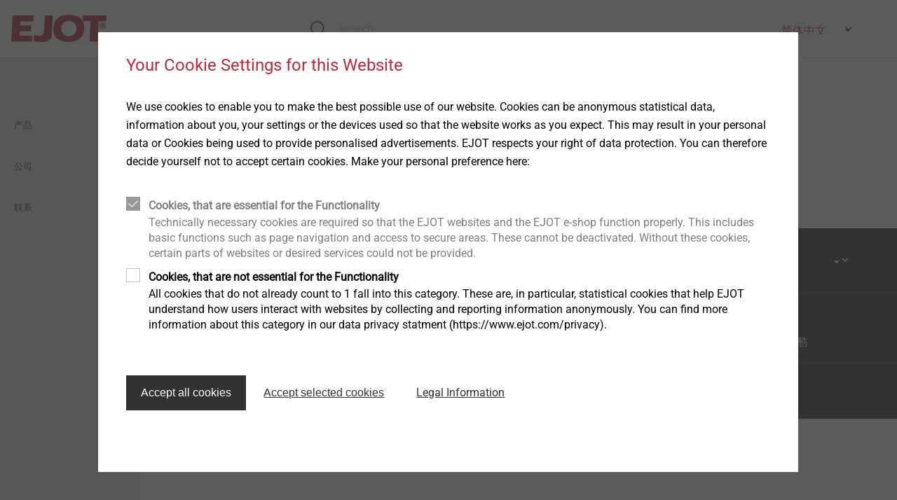

--- FILE ---
content_type: text/html;charset=UTF-8
request_url: https://www.ejot.cn/schwerlastanker-ratgeber/einwirkungen-korrosion
body_size: 4680
content:
<!DOCTYPE html>
<html lang="zh">
<head>
  <meta charset="utf-8"/>
  <title>
    Korrosion | &#27589;&#32467;&#29305;&#20013;&#22269;</title>
  <meta http-equiv="X-UA-Compatible" content="IE=edge"/>
  <meta name="viewport" content="width=device-width, initial-scale=1, user-scalable=no"/>
  <meta name="format-detection" content="telephone=no"/>

  <div id="gtmPlaceholder" data-update-url="/fragments/analytics/googleTagManager"></div>

<script type="text/javascript"
                src="/_ui/responsive/common/js/acc.googleTagManager-noop.js"></script>
    <link rel="stylesheet" type="text/css" media="all" href="/wro/all_responsive.css?v=21"/>
    <link rel="stylesheet" type="text/css" media="all" href="/wro/ejotresp_responsive.css?v=21"/>
    <link rel="stylesheet" type="text/css" media="all" href="/wro/addons_responsive.css?v=21"/>
  <meta name="keywords">
<meta name="description">
<meta name="robots" content="noindex,nofollow">
<link rel="shortcut icon" type="image/x-icon" media="all" href="/_ui/responsive/common/favicon.ico"/>
  </head>

<body class="page-page-00002F72 pageType-ContentPage template-pages-layout-generalResponsivePage pageLabel-schwerlastanker-ratgeber-einwirkungen-korrosion smartedit-page-uid-page_00002F72 smartedit-page-uuid-eyJpdGVtSWQiOiJwYWdlXzAwMDAyRjcyIiwiY2F0YWxvZ0lkIjoiZ2xvYmFsLWNvbnRlbnQiLCJjYXRhbG9nVmVyc2lvbiI6Ik9ubGluZSJ9 smartedit-catalog-version-uuid-global-content/Online GeneralResponsiveTemplate language-zh" data-locale="zh">
<div id="gtmPlaceholderBody" data-update-url="/fragments/analytics/googleTagManagerBody"></div>

<header class="slot-site-header" id="site-header" data-cookie-preference-url="/cookiepreference_modal" data-ignore="false">

  <div class="header-wrapper">
    <div class="component-banner">
  <a href="/"><img title=""
                                   alt="EJOT" src="/medias/sys_master/images/images/hf4/h49/8991391973406/logo.png"></a>
    </div>








  

<div data-hj-whitelist>
  
</div>

  
    
    
  
  



  
  
    
  




<div class="site-search component-search header-search" data-test-id="searchBarHeader">

  <div class="search-contents">
    <div class="ui-front">


      
        
          <form id="search_form_SearchBox" name="search_form_SearchBox"
                method="get" action="/search">
            <div class="input-group">
							<span class="input-group-btn"> <svg
                class="js_search_button" role="button"
                xmlns="http://www.w3.org/2000/svg">
                                <use
                                  xmlns:xlink="http://www.w3.org/1999/xlink"
                                  xlink:href="/icons.svg#icon-search"></use>
                            </svg>
							</span> <input data-hj-whitelist type="search" id="js-site-search-input"
                             class="form-control js-site-search-input ui-autocomplete-input"
                             autofocus name="text" value="" maxlength="100"
                             placeholder="search" autofocus
                             id="js-site-search-input"
                             data-options='{"autocompleteUrl" : "/search/autocomplete/SearchBoxComponent?componentuid=SearchBoxComponent","minCharactersBeforeRequest" : "3","waitTimeBeforeRequest" : "500","displayProductImages" : true}'>

              <svg class="close-button" role="button"
                   xmlns="http://www.w3.org/2000/svg">
                <use
                  xmlns:xlink="http://www.w3.org/1999/xlink"
                  xlink:href="/icons.svg#icon-close"></use>
              </svg>

            </div>
          </form>
        
        
      
    </div>
  </div>
</div>
<div class="is-content-right">
      <div class="component-language-selector">
    <form id="command" action="/_s/language" method="post"><div class="form-select">
        <div class="select-container has-no-border">
            <select name="code" onchange="this.form.submit()">
              <option value="zh" lang="zh" title="简体中文" selected>
                        简体中文</option>
                  <option value="en" lang="en" title="English">
                        English</option>
                  </select>
          </div>
        </div>
    <div>
<input type="hidden" name="CSRFToken" value="5787960f-6763-45dd-babe-3f9222e59c66" />
</div></form></div>
</div>
  </div>
</header><div>

      <div class="columns is-gapless page-height">
        <div class="column navigation">
            <nav class="component-site-navigation"
     data-navigation-open-label="Open Navigation"
     data-navigation-close-label="Close Navigation">
    <input id="hamburger" type="checkbox" class="hamburger-input"/>

    <div class="hamburger-visual">
        <label for="hamburger" class="hamburger" role="button">
            <div class="hamburger-visual-hamburger">
                <div class="hamburger-visual-bar"></div>
                <div class="hamburger-visual-bar"></div>
                <div class="hamburger-visual-bar"></div>
            </div>
            <span class="hamburger-label">Menu</span>
        </label>
    </div>
    <div class="hamburger-contents">
        <div id="site-navigation" class="site-navigation" data-current-level="1">
            <div class="site-navigation-column" data-navigation-level="1">
                <div class="site-navigation-head site-navigation-head--top"
                     data-test-id="navigation-column-head"></div>
                <div class="site-navigation-main site-navigation-main--top"
                     data-test-id="navigation-column-main">
                    <div class="site-navigation-main__list">
                        <ol>
                            <li class="has-children">
    <a title="产品">
      <span>产品</span>
</a>
    <div class="site-navigation-column" data-navigation-level="2">
      <div class="site-navigation-main" data-test-id="navigation-column-main">
        <div class="site-navigation-head" data-test-id="navigation-column-head">
          <a class="go-back">
            <svg role="img" xmlns="http://www.w3.org/2000/svg">
              <use xmlns:xlink="http://www.w3.org/1999/xlink" xlink:href="/icons.svg#icon-arrow-to-left"></use>
            </svg>
          </a>
          <a class="toggle-navigation">
            <span class="is-opened">Close Navigation</span>
            <span class="is-closed">Open Navigation</span>
          </a>
        </div>
        <div class="site-navigation-main__list">
          <ol>
            <li class="has-children">
    <a title="建筑">
      <span>建筑</span>
</a>
    <div class="site-navigation-column" data-navigation-level="3">
      <div class="site-navigation-main" data-test-id="navigation-column-main">
        <div class="site-navigation-head" data-test-id="navigation-column-head">
          <a class="go-back">
            <svg role="img" xmlns="http://www.w3.org/2000/svg">
              <use xmlns:xlink="http://www.w3.org/1999/xlink" xlink:href="/icons.svg#icon-arrow-to-left"></use>
            </svg>
          </a>
          <a class="toggle-navigation">
            <span class="is-opened">Close Navigation</span>
            <span class="is-closed">Open Navigation</span>
          </a>
        </div>
        <div class="site-navigation-main__list">
          <ol>
            <li>
    <a href="/construction/application/flat-roofing" class=""  title="平屋面" >
  <span>平屋面</span>
</a>
</li>
<li>
    <a href="/construction/application/industrial-lightweight-construction" class=""  title="工业轻型建筑" >
  <span>工业轻型建筑</span>
</a>
</li>
<li>
    <a href="/construction/application/solar" class=""  title="太阳能" >
  <span>太阳能</span>
</a>
</li>
<li>
    <a href="/construction/application/anchoring" class=""  title="金属和化学锚固技术" >
  <span>金属和化学锚固技术</span>
</a>
</li>
<li>
    <a href="/construction/application/rainscreen-facades" class=""  title="背通风幕墙" >
  <span>背通风幕墙</span>
</a>
</li>
<li>
    <a href="/construction/application/timber-construction" class=""  title="木结构建筑" >
  <span>木结构建筑</span>
</a>
</li>
<li>
    <a href="/construction/application/window-and-glass-facade-technology" class=""  title="工业窗户和玻璃幕墙技术" >
  <span>工业窗户和玻璃幕墙技术</span>
</a>
</li>
<li>
    <a href="/construction/application/interior-work" class=""  title="室内工程" >
  <span>室内工程</span>
</a>
</li>
<li>
    <a href="/construction/application/etics-fasteners" class=""  title="外墙外保温系统的紧固解决方案" >
  <span>外墙外保温系统的紧固解决方案</span>
</a>
</li>
</ol>
        </div>
      </div>
    </div>
  </li>
<li class="has-children">
    <a title="工业工程">
      <span>工业工程</span>
</a>
    <div class="site-navigation-column" data-navigation-level="3">
      <div class="site-navigation-main" data-test-id="navigation-column-main">
        <div class="site-navigation-head" data-test-id="navigation-column-head">
          <a class="go-back">
            <svg role="img" xmlns="http://www.w3.org/2000/svg">
              <use xmlns:xlink="http://www.w3.org/1999/xlink" xlink:href="/icons.svg#icon-arrow-to-left"></use>
            </svg>
          </a>
          <a class="toggle-navigation">
            <span class="is-opened">Close Navigation</span>
            <span class="is-closed">Open Navigation</span>
          </a>
        </div>
        <div class="site-navigation-main__list">
          <ol>
            <li>
    <a href="/Industrial-Fasteners-Division/Products/Self-tapping-screws-for-plastics/c/Ind_P_DFplastic" class=""  title="自攻塑料连接" >
  <span>自攻塑料连接</span>
</a>
</li>
<li>
    <a href="/Industrial-Fasteners-Division/Products/Direct-fastening-into-metal/c/Ind_P_DFmetal" class=""  title="自攻金属连接" >
  <span>自攻金属连接</span>
</a>
</li>
<li>
    <a href="/Industrial-Fasteners-Division/Products/Fastening-solutions-for-lightweight-and-composite-design/c/Ind_P_DFlightweight" class=""  title="用于轻量化的紧固件设计方案" >
  <span>用于轻量化的紧固件设计方案</span>
</a>
</li>
<li>
    <a href="/Industrial-Fasteners-Division/Products/Precision-cold-formed-parts/c/Ind_P_Coldform" class=""  title="精密冷墩零件" >
  <span>精密冷墩零件</span>
</a>
</li>
<li>
    <a href="/Industrial-Fasteners-Division/Products/Fastening-solutions-for-thin-walled-components/c/Ind_P_Thinwalled" class=""  title="薄板紧固连接方案" >
  <span>薄板紧固连接方案</span>
</a>
</li>
<li>
    <a href="/Industrial-Fasteners-Division/Products/Fastening-solutions-for-honeycomb-and-foam-structures/c/Ind_P_Foam" class=""  title="用于蜂窝板和发泡材料的紧固件" >
  <span>用于蜂窝板和发泡材料的紧固件</span>
</a>
</li>
<li>
    <a href="/Industrial-Fasteners-Division/Products/Hybrid-parts-and-insert-molding/c/Ind_P_Hybrid_IM" class=""  title="高性能零件和插件注塑" >
  <span>高性能零件和插件注塑</span>
</a>
</li>
<li>
    <a href="/Industrial-Fasteners-Division/Products/Headlamp-adjustment-systems/c/Ind_P_Hla" class=""  title="车灯调节系统" >
  <span>车灯调节系统</span>
</a>
</li>
<li>
    <a href="/Industrial-Fasteners-Division/Products/Automated-assembly-and-technical-cleanliness/c/Ind_P_EJO_C_M" class=""  title="自动组装线和清洁度加工" >
  <span>自动组装线和清洁度加工</span>
</a>
</li>
<li>
    <a href="/Industrial-Fasteners-Division/Products/Technical-details-and-coatings/c/Ind_P_TecDetails" class=""  title="技术细节和表面处理" >
  <span>技术细节和表面处理</span>
</a>
</li>
<li>
    <a href="/Industrial-Fasteners-Division/Products/Micro-screws/c/Ind_P_MicroS" class=""  title="微型螺丝" >
  <span>微型螺丝</span>
</a>
</li>
<li>
    <a href="/Industrial-Fasteners-Division/Products/Structural-plastic-parts/c/Ind_P_structuralP" class=""  title="Structural components made of plastics" >
  <span>Structural components made of plastics</span>
</a>
</li>
</ol>
        </div>
      </div>
    </div>
  </li>
</ol>
        </div>
      </div>
    </div>
  </li>
<li class="has-children">
    <a title="公司">
      <span>公司</span>
</a>
    <div class="site-navigation-column" data-navigation-level="2">
      <div class="site-navigation-main" data-test-id="navigation-column-main">
        <div class="site-navigation-head" data-test-id="navigation-column-head">
          <a class="go-back">
            <svg role="img" xmlns="http://www.w3.org/2000/svg">
              <use xmlns:xlink="http://www.w3.org/1999/xlink" xlink:href="/icons.svg#icon-arrow-to-left"></use>
            </svg>
          </a>
          <a class="toggle-navigation">
            <span class="is-opened">Close Navigation</span>
            <span class="is-closed">Open Navigation</span>
          </a>
        </div>
        <div class="site-navigation-main__list">
          <ol>
            <li>
    <a href="/presentation" class=""  title="毅结特集团介绍" >
  <span>毅结特集团介绍</span>
</a>
</li>
<li>
    <a href="/ejot-china" class=""  title="毅结特中国介绍" >
  <span>毅结特中国介绍</span>
</a>
</li>
<li>
    <a href="/history" class=""  title="历史" >
  <span>历史</span>
</a>
</li>
<li>
    <a href="/vision" class=""  title="愿景" >
  <span>愿景</span>
</a>
</li>
<li>
    <a href="/compliance" class=""  title="承诺" >
  <span>承诺</span>
</a>
</li>
<li>
    <a href="/whistleblower" class=""  title="举报者" >
  <span>举报者</span>
</a>
</li>
<li>
    <a href="/quality" class=""  title="质量" >
  <span>质量</span>
</a>
</li>
<li class="has-children">
    <a title="持续性">
      <span>持续性</span>
</a>
    <div class="site-navigation-column" data-navigation-level="3">
      <div class="site-navigation-main" data-test-id="navigation-column-main">
        <div class="site-navigation-head" data-test-id="navigation-column-head">
          <a class="go-back">
            <svg role="img" xmlns="http://www.w3.org/2000/svg">
              <use xmlns:xlink="http://www.w3.org/1999/xlink" xlink:href="/icons.svg#icon-arrow-to-left"></use>
            </svg>
          </a>
          <a class="toggle-navigation">
            <span class="is-opened">Close Navigation</span>
            <span class="is-closed">Open Navigation</span>
          </a>
        </div>
        <div class="site-navigation-main__list">
          <ol>
            <li>
    <a href="/sustainability" class=""  title="一般信息" >
  <span>一般信息</span>
</a>
</li>
<li>
    <a href="/sustainability/ecological" class=""  title="生態" >
  <span>生態</span>
</a>
</li>
<li>
    <a href="/sustainability/economical" class=""  title="经济型" >
  <span>经济型</span>
</a>
</li>
<li>
    <a href="/sustainability/social" class=""  title="社交" >
  <span>社交</span>
</a>
</li>
</ol>
        </div>
      </div>
    </div>
  </li>
</ol>
        </div>
      </div>
    </div>
  </li>
<li>
      <a href="/contact" class=""  title="联系" >
  <span>联系</span>
</a>
</li>
  </ol>
                    </div>
                </div>
            </div>
        </div>
    </div>
</nav>
</div>
        <main class="column">
<div class="wrapper has-max-width">
    







   














   
</div>
<footer>

  <div class="slot-site-footer">
      <div class="wrapper">
        <div class="columns is-gapless is-mobile is-vcentered">
          <div class="component-back-to-top column is-9-desktop is-9-tablet" data-test-id="backToTop">
            <p>
              <a href="#">
                <svg role="img" xmlns="http://www.w3.org/2000/svg">
                  <use xmlns:xlink="http://www.w3.org/1999/xlink" xlink:href="/icons.svg#icon-arrow-to-top"></use>
                </svg>
                首页</a>
            </p>
          </div>
          <div class="component-country-selector column is-3-desktop" data-test-id="siteSelector">
    <div class="form-select has-dark-background site-form-select">
      <div class="select-container has-no-border">
        <select name="country" class="country-site-selector">
          <option selected="selected" value="https://www.ejot.cn">毅结特中国</option>
            <option value="https://www.ejot.com">EJOT COM</option>
            </select>
      </div>
    </div>
  </div>
</div>
      </div>
    </div>
  <div class="slot-site-footer ejot-social">
      <div class="wrapper">
        <div class="yCmsContentSlot columns is-gapless">
<div class="component-footer-title-paragraph column is-9" data-test-id="footerTitleParagraph">
  <div class="columns is-gapless">
    <div class="column is-4">
        <h3>毅结特紧固件系统（太仓）有限公司</h3>
      </div>
    <div class="column is-8">
        <div class="columns is-mobile">
          <div class="column">
              <p>江苏省太仓市娄东街道发达路165号，邮编215413</p>
            </div>
          </div>
      </div>
    </div>
</div>
<div class="component-footer-link-list column" data-test-id="footerLinkList">
  <ul class="list-unstyled list-no-indent">
    <li>

        <a href="http://www.youku.com/" title="优酷-这世界很酷"><img src="/medias/sys_master/root/hd8/ha5/8991623053342/youku.jpg" alt="youku.jpg" />优酷-这世界很酷</a></li>
    </ul>
</div>
</div></div>
    </div>
  <div class="slot-site-footer">
    <div class="wrapper">
      <div class="columns footer-last-item is-gapless">
        <div class="column is-3 copyright-container" data-test-id="footerCopyright">
          <p>Copyright &copy  2026 EJOT</p>
        </div>

        <div class="component-footer-link-list column" data-test-id="footerLinkList">
  <ul class="list-unstyled list-no-indent">
    <li>

        <a href="http://beian.miit.gov.cn/" title="苏ICP备17063432号-1 " target="_blank" rel="noopener noreferrer">苏ICP备17063432号-1 </a></li>
    <li>

        <a href="/privacy" title="隐私">隐私</a></li>
    <li>

        <a href="/terms-conditions" title="条款和条件">条款和条件</a></li>
    </ul>
</div>
<div class="column is-3 footer-print" data-test-id="footerPrint">
          <p><a href="javascript:window.print();">打印此页</a></p>
        </div>
      </div>
    </div>
  </div>

</footer>
</main>
      </div>
    </div>
  <script type="text/javascript">
  /*<![CDATA[*/
  
  var ACC = {config: {}};
  ACC.config.preview = false;
  ACC.config.contextPath = "";
  ACC.config.encodedContextPath = "";
  ACC.config.commonResourcePath = "/_ui/responsive/common";
  ACC.config.themeResourcePath = "/_ui/responsive/theme-ejotresp";
  ACC.config.siteResourcePath = "/_ui/responsive/site-ejot-cn";
  ACC.config.rootPath = "/_ui/responsive";
  ACC.config.CSRFToken = "5787960f-6763-45dd-babe-3f9222e59c66";
  ACC.pwdStrengthVeryWeak = 'password.strength.veryweak';
  ACC.pwdStrengthWeak = 'password.strength.weak';
  ACC.pwdStrengthMedium = 'password.strength.medium';
  ACC.pwdStrengthStrong = 'password.strength.strong';
  ACC.pwdStrengthVeryStrong = 'password.strength.verystrong';
  ACC.pwdStrengthUnsafePwd = 'password.strength.unsafepwd';
  ACC.pwdStrengthTooShortPwd = 'password.strength.tooshortpwd';
  ACC.pwdStrengthMinCharText = 'password.strength.minchartext';
  ACC.accessibilityLoading = 'aria.pickupinstore.loading';
  ACC.accessibilityStoresLoaded = 'aria.pickupinstore.storesloaded';
  ACC.config.googleApiKey = "";
  ACC.config.googleApiVersion = "";

  
  ACC.autocompleteUrl = '/search/autocompleteSecure';

  
  ACC.config.loginUrl = '/login';

  
  ACC.config.authenticationStatusUrl = '/authentication/status';

  
  /*]]>*/
</script>
<script type="text/javascript">
  /*<![CDATA[*/
  ACC.addons = {};	//JS holder for addons properties

  
  ACC.addons.ejotstorefrontaddon = [];
  
  ACC.addons.smarteditaddon = [];
  
  /*]]>*/
</script>
<script type="text/javascript" src="/wro/all_responsive.js?v=21"></script>
    <script type="text/javascript" src="/wro/addons_responsive.js?v=21"></script>
  </body>
</html>
